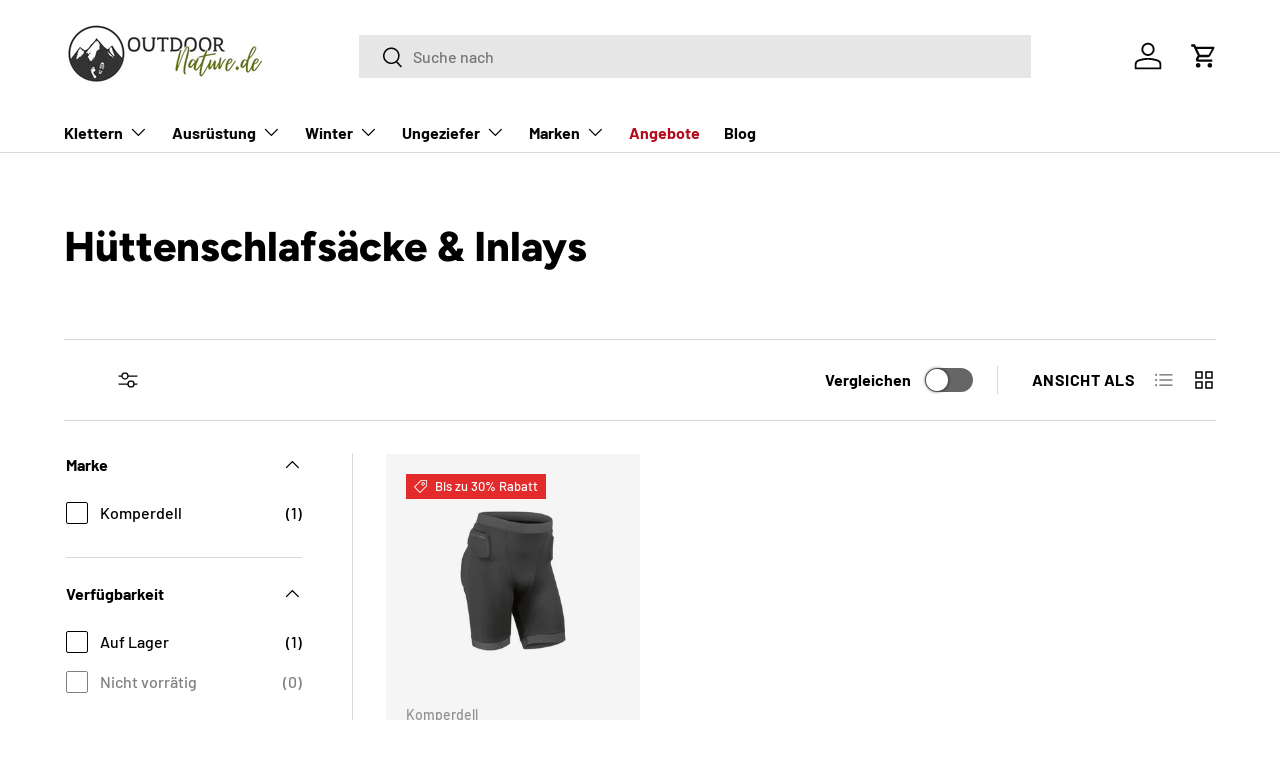

--- FILE ---
content_type: text/css
request_url: https://outdoornature.de/cdn/shop/t/4/assets/collection-banner.css?v=16457640179372774151747393903
body_size: -261
content:
.collection-banner__content.color-scheme{padding:var(--gutter-sm, 20px)}.collection-banner__content.color-scheme h1{padding-top:calc(4 * var(--space-unit))}.collection-banner__media{order:2}.collection-banner__heading{margin-inline-end:5px}.collection-banner__count{color:rgba(var(--heading-color)/.6);font-size:1.4rem;line-height:1.4rem;white-space:nowrap}@media (min-width: 600px){.collection-banner__content--with-media{padding-inline-end:calc(8 * var(--space-unit))}.collection-banner__content.color-scheme{padding:calc(10 * var(--space-unit))}.collection-banner__content.color-scheme h1{padding-top:calc(2 * var(--space-unit))}}@media (min-width: 769px){.collection-banner__content{width:50%;min-width:400px}.collection-banner__content.color-scheme{padding:calc(12 * var(--space-unit))}.collection-banner__content-wide{width:90%}}@media (min-width: 1024px){.collection-banner__content--with-media.text-start,.collection-banner__content--with-media.panel.text-start{padding-inline-end:112px}}.alert-warning{//color: #856404;//background-color: #fff3cd;//border-color: #ffeeba;color:#272727;background-color:#f1eb3b;border-color:#f1eb3b}.alert-presale{color:#fff;background-color:#d40000;border-color:#d40000}.alert-info{color:#0c5460;background-color:#d1ecf1;border-color:#bee5eb}.alert-sale{color:#fff;background:rgb(var(--product-on-sale-accent));border-color:#212121}.alert-shipping{color:#fff;background:orange;border-color:#212121}.alert{position:relative;padding:.75rem 1.25rem;margin-bottom:0;border:1px solid transparent;border-radius:.25rem}
/*# sourceMappingURL=/cdn/shop/t/4/assets/collection-banner.css.map?v=16457640179372774151747393903 */


--- FILE ---
content_type: text/css
request_url: https://outdoornature.de/cdn/shop/t/4/assets/swatches.css?v=173216344261781310321726842883
body_size: 589
content:
@charset "UTF-8";[data-swatch="aqua verde"]{--swatch-color: #047a8e}[data-swatch="wild rose"]{--swatch-color: #b1202f}[data-swatch=weiss]{--swatch-color: #FFFFFF}[data-swatch=green]{--swatch-color: #64760A}[data-swatch=gr\fcn]{--swatch-color: #668e00}[data-swatch=gr\fcn-orange]{--swatch-color: #FF8800}[data-swatch=grau]{--swatch-color: #808080}[data-swatch=schwarz]{--swatch-color: #000000}[data-swatch=blau]{--swatch-color: #0000FF}[data-swatch=violett],[data-swatch=purple]{--swatch-color: #800080}[data-swatch=rot],[data-swatch=red]{--swatch-color: #FF0000}[data-swatch=burgundy]{--swatch-color: #771188}[data-swatch=orange]{--swatch-color: #ffa500}[data-swatch=anthracite]{--swatch-color: #383e42}[data-swatch=granita]{--swatch-color: #247b7d}[data-swatch=mint]{--swatch-color: #8AE3A8}[data-swatch="granita (278)"]{--swatch-color: #247b7d}[data-swatch="mint (488)"]{--swatch-color: #8AE3A8}[data-swatch=rose]{--swatch-color: #F7CAC9}[data-swatch=icemint]{--swatch-color: #5CB6BD}[data-swatch=slate],[data-swatch=night]{--swatch-color: #708090}[data-swatch=oasis]{--swatch-color: #90ee90}[data-swatch=night-oasis]{--swatch-color: #d1d63b}[data-swatch=silver],[data-swatch=silber]{--swatch-color: #C1D1DA}[data-swatch=jade]{--swatch-color: #00a86b}[data-swatch=kingfisher]{--swatch-color: #006491}[data-swatch=lapis]{--swatch-color: #26619c}[data-swatch=marine]{--swatch-color: #1E3F5A}[data-swatch=salsa]{--swatch-color: #9d5450}[data-swatch=wasabi]{--swatch-color: #59A523}[data-swatch="300 blue"]{--swatch-color: #dcf3ff}[data-swatch=grey],[data-swatch=grey-black]{--swatch-color: #A9A9A9}[data-swatch=blue-grey],[data-swatch=pepples]{--swatch-color: #A9A9C1}[data-swatch="astral blue"]{--swatch-color:#3294A1}[data-swatch=black-slate]{--swatch-color:#6a6964}[data-swatch="black-ultra blue"]{--swatch-color:#007BB5}[data-swatch=granite]{--swatch-color:#676767}[data-swatch="green pepper (785)"]{--swatch-color:#AECE82}[data-swatch="ink blue (382)"]{--swatch-color:#01658c}[data-swatch="light grey"]{--swatch-color:#CACACA}[data-swatch=oasis-138]{--swatch-color:#acb350}[data-swatch="ultra blue"]{--swatch-color: #23607f }[data-swatch=apple]{--swatch-color:#668E39}[data-swatch="aqua blue"]{--swatch-color:#33F3EF}[data-swatch=ash-slate]{--swatch-image: url(//outdoornature.de/cdn/shopifycloud/shopify/assets/no-image-2048-5e88c1b20e087fb7bbe9a3771824e743c244f437e4f8ba93bbf7b11b53f7824c_250x250.gif) }[data-swatch="astral blue-slate"]{--swatch-color:#376f89}[data-swatch=azul]{--swatch-color:#009DCF}[data-swatch=black]{--swatch-color:#0e0f12}[data-swatch=black]{--swatch-color:#313540}[data-swatch="blue note"]{--swatch-color:#AED3E3}[data-swatch=caspian]{--swatch-color:#BBD2EC}[data-swatch=coral]{--swatch-color:#ff5353}[data-swatch="dark drimson"]{--swatch-color:#590016}[data-swatch="deep forest-slate"]{--swatch-color:#2e3e4d}[data-swatch=dolphin]{--swatch-color:#008E97}[data-swatch=ginger]{--swatch-color:#32612D}[data-swatch=inkblue]{--swatch-color:#858ca0}[data-swatch="koi orange"]{--swatch-color:#D15837}[data-swatch="lemon grass"]{--swatch-color:#D7D43F}[data-swatch=octane]{--swatch-color:#f48f84}[data-swatch=pewter]{--swatch-color:#D8DCE4}[data-swatch="pine green"]{--swatch-color:#01796F}[data-swatch="red oxide"]{--swatch-color:#5D1F1E}[data-swatch=safran]{--swatch-color:#d44f00}[data-swatch=steel]{--swatch-color:#87907D}[data-swatch="teal green"]{--swatch-color:#28a99e}[data-swatch=titan]{--swatch-color:#6a738a}[data-swatch="ultra pink"]{--swatch-color:#F62E79}[data-swatch=vermilion]{--swatch-color:#B02321}[data-swatch="wild rose-slate"]{--swatch-color:#D22628}[data-swatch=slate-icemint]{--swatch-color:#00eccf}[data-swatch=slate-oasis],[data-swatch="neon green"]{--swatch-color:#9bca26}[data-swatch="200 red"]{--swatch-color:#FF6961}[data-swatch="cobalt blue"]{--swatch-color:#009DCF}[data-swatch="dark cyan"]{--swatch-color:#004949}[data-swatch=gray]{--swatch-color:#60677c}[data-swatch=iron]{--swatch-color:#462D00}[data-swatch=midnight]{--swatch-color:#283c5f}[data-swatch=olive]{--swatch-color:#708238}[data-swatch=ranger]{--swatch-color:#0f4336}[data-swatch=teal]{--swatch-color:#006D57}[data-swatch="140 sahara"]{--swatch-color:#E8A317}[data-swatch="bd orange"]{--swatch-color:#FF7F00}[data-swatch=astral-black]{--swatch-color:#1B3D81}[data-swatch=bordeaux]{--swatch-color:#7F1734}[data-swatch=denim]{--swatch-color:#0F4C81}[data-swatch="hyper red"]{--swatch-color:#ED1F24}[data-swatch=mulberry-black]{--swatch-color:#6C52A2}[data-swatch=octane-black]{--swatch-color:#D63226}[data-swatch=patina-black]{--swatch-color:#63C5DA}[data-swatch=pewter-black]{--swatch-color:#D2D2D2}[data-swatch=rain]{--swatch-color:#F8F8FF}[data-swatch=snow]{--swatch-color:#F0F0EC}[data-swatch=snow-yellow]{--swatch-color:#6FC17B}[data-swatch="storm blue"]{--swatch-color:#02779B}[data-swatch=tundra]{--swatch-color:#475843}[data-swatch=sahara]{--swatch-color:#F8981C}[data-swatch=blue]{--swatch-color:#089ABC}[data-swatch="lemon/silver"]{--swatch-color:#C0C0C0}[data-swatch="black/graphite"]{--swatch-color:#222222}[data-swatch="schwarz/lime"],[data-swatch="schwarz/pink"],[data-swatch="schwarz/orange"]{--swatch-color:#333333}
/*# sourceMappingURL=/cdn/shop/t/4/assets/swatches.css.map?v=173216344261781310321726842883 */
